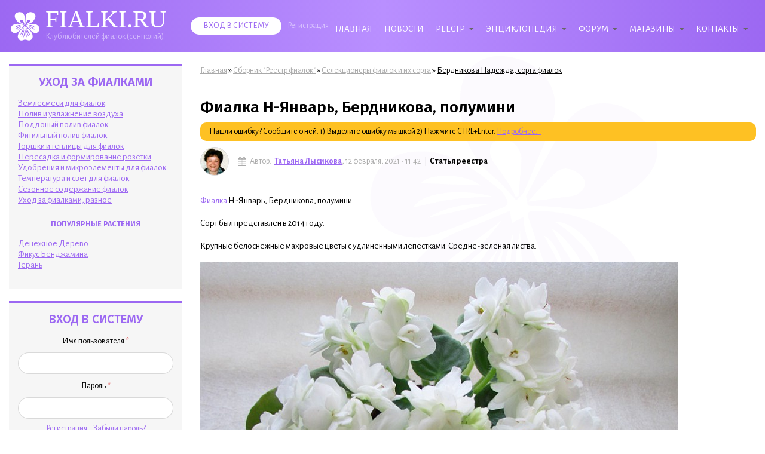

--- FILE ---
content_type: text/html; charset=utf-8
request_url: https://www.fialki.ru/content/%D1%84%D0%B8%D0%B0%D0%BB%D0%BA%D0%B0-%D0%BD-%D1%8F%D0%BD%D0%B2%D0%B0%D1%80%D1%8C-%D0%B1%D0%B5%D1%80%D0%B4%D0%BD%D0%B8%D0%BA%D0%BE%D0%B2%D0%B0-%D0%BF%D0%BE%D0%BB%D1%83%D0%BC%D0%B8%D0%BD%D0%B8
body_size: 11385
content:
<!DOCTYPE html>
<html lang="ru" dir="ltr">

<head>
  <meta charset="utf-8">
  <meta content="IE=edge" http-equiv="X-UA-Compatible">
  <title>Фиалка Н-Январь, Бердникова, полумини | Fialki.ru</title>
  <meta name="viewport" content="width=device-width, initial-scale=1.0" />
<meta name="description" content="" />
<link rel="next" href="/%D0%9A%D0%BE%D1%80%D1%88%D1%83%D0%BD%D0%BE%D0%B2%D0%B0" />
<link rel="up" href="/%D0%91%D0%B5%D1%80%D0%B4%D0%BD%D0%B8%D0%BA%D0%BE%D0%B2%D0%B0" />
<link rel="prev" href="/content/%D1%84%D0%B8%D0%B0%D0%BB%D0%BA%D0%B0-%D0%BD-%D1%81%D0%B2%D0%B5%D1%82%D0%BB%D0%B0%D1%8F-%D0%BF%D0%B5%D1%87%D0%B0%D0%BB%D1%8C-%D0%B1%D0%B5%D1%80%D0%B4%D0%BD%D0%B8%D0%BA%D0%BE%D0%B2%D0%B0" />
<link rel="shortcut icon" href="https://www.fialki.ru/misc/favicon.ico" type="image/vnd.microsoft.icon" />
<meta name="description" content="Фиалка Н-Январь, Бердникова, полумини.Сорт был представлен в 2014 году.Крупные белоснежные махровые цветы с удлиненными лепестками. Средне-зеленая листва." />
<meta name="generator" content="Drupal 7 (https://www.drupal.org)" />
<link rel="canonical" href="https://www.fialki.ru/content/%D1%84%D0%B8%D0%B0%D0%BB%D0%BA%D0%B0-%D0%BD-%D1%8F%D0%BD%D0%B2%D0%B0%D1%80%D1%8C-%D0%B1%D0%B5%D1%80%D0%B4%D0%BD%D0%B8%D0%BA%D0%BE%D0%B2%D0%B0-%D0%BF%D0%BE%D0%BB%D1%83%D0%BC%D0%B8%D0%BD%D0%B8" />
<link rel="shortlink" href="https://www.fialki.ru/node/13713" />
<meta property="og:site_name" content="Fialki.ru" />
<meta property="og:type" content="article" />
<meta property="og:url" content="https://www.fialki.ru/content/%D1%84%D0%B8%D0%B0%D0%BB%D0%BA%D0%B0-%D0%BD-%D1%8F%D0%BD%D0%B2%D0%B0%D1%80%D1%8C-%D0%B1%D0%B5%D1%80%D0%B4%D0%BD%D0%B8%D0%BA%D0%BE%D0%B2%D0%B0-%D0%BF%D0%BE%D0%BB%D1%83%D0%BC%D0%B8%D0%BD%D0%B8" />
<meta property="og:title" content="Фиалка Н-Январь, Бердникова, полумини" />
<meta property="og:description" content="Фиалка Н-Январь, Бердникова, полумини.Сорт был представлен в 2014 году.Крупные белоснежные махровые цветы с удлиненными лепестками. Средне-зеленая листва." />
<meta property="og:updated_time" content="2021-04-11T12:55:26+03:00" />
<meta property="article:published_time" content="2021-02-12T11:42:22+03:00" />
<meta property="article:modified_time" content="2021-04-11T12:55:26+03:00" />
  <!--favicons-->
  <link rel="apple-touch-icon" sizes="180x180" href="/sites/all/themes/custom/fialki/icons/apple-touch-icon.png">
  <link rel="icon" type="image/png" sizes="192x192" href="/sites/all/themes/custom/fialki/icons/android-chrome-192x192.png">
  <link rel="icon" type="image/png" sizes="32x32" href="/sites/all/themes/custom/fialki/icons/favicon-32x32.png">
  <link rel="icon" type="image/png" sizes="16x16" href="/sites/all/themes/custom/fialki/icons/favicon-16x16.png">
  <link rel="manifest" href="/sites/all/themes/custom/fialki/icons/site.webmanifest">
  <link rel="mask-icon" href="/sites/all/themes/custom/fialki/icons/safari-pinned-tab.svg" color="#9c68f2">
  <meta name="msapplication-TileColor" content="#9c68f2">
  <meta name="theme-color" content="#9c68f2">
<!-- Yandex.RTB -->
<script>window.yaContextCb=window.yaContextCb||[]</script>
<script src="https://yandex.ru/ads/system/context.js" async></script>
  <!--styles-->
  <link type="text/css" rel="stylesheet" href="https://www.fialki.ru/sites/default/files/css/css_xE-rWrJf-fncB6ztZfd2huxqgxu4WO-qwma6Xer30m4.css" media="all" />
<link type="text/css" rel="stylesheet" href="https://www.fialki.ru/sites/default/files/css/css_dEIzdnImDBIIWCi9rv1OuegGXBBvifY8WYspu6CxvA0.css" media="all" />
<link type="text/css" rel="stylesheet" href="https://www.fialki.ru/sites/default/files/css/css_7pFRaCmLuR9ktXXOO01xAlWedMGvG4WaIHegokJBW24.css" media="all" />
<link type="text/css" rel="stylesheet" href="https://www.fialki.ru/sites/default/files/css/css_SAbdbjB8WVIpwwlIQcieO0Oo3RNStlYuZdJE3FizPKE.css" media="all" />
  <!--fonts-->
  <link href="https://fonts.googleapis.com/css?family=Alegreya+Sans:400,400i,700,700i&amp;subset=cyrillic" rel="stylesheet">
  <link href="https://fonts.googleapis.com/css?family=Fira+Sans:600,600i&amp;subset=cyrillic" rel="stylesheet">
  <!--opengraph-->
  <meta property="og:title" content="Фиалка Н-Январь, Бердникова, полумини | Fialki.ru">
  <meta property="og:description" content="">
  <meta property="og:image" content="https://www.fialki.ru/sites/all/themes/custom/fialki/images/logo.png">
  <meta property="og:type" content="website">
  <meta property="og:url" content="https://www.fialki.ru/content/фиалка-н-январь-бердникова-полумини">
</head>

<body class="html not-front not-logged-in no-sidebars page-node page-node- page-node-13713 node-type-sort" >

<!--main wrapper-->
<div class="wrapper">

  <!--header-->
  <header class="header">
    <div class="container">
      <div class="row">
        <div class="header--wrapper col-12">

          <div class="header--logo">
            <a href="/">
              <img src="/sites/all/themes/custom/fialki/images/svg/fialki-logo-white.svg" alt="Fialki.ru">
              <span class="site-text">
                <span class="site-name">FIALKI.RU</span>
                <span class="site-slogan">Клуб любителей фиалок (сенполий)</span>
              </span>
            </a>
          </div>

          <div class="header--nav">
              <div class="region region-header-nav">
    <div id="block-nice-menus-1" class="block block-nice-menus">

    
  <div class="content">
    <ul class="nice-menu nice-menu-down nice-menu-main-menu" id="nice-menu-1"><li class="menu-1356 menu-path-front first odd "><a href="/" title="">Главная</a></li>
<li class="menu-1378 menu-path-tracker  even "><a href="/novosti" title="">Новости</a></li>
<li class="menu-3478 menuparent  menu-path-node-11290  odd "><a href="/%D0%A0%D0%B5%D0%B5%D1%81%D1%82%D1%80">Реестр</a><ul><li class="menu-3477 menu-path-node-11542 first odd "><a href="/%D0%A1%D0%BF%D0%B8%D1%81%D0%BE%D0%BA_%D1%81%D0%BE%D1%80%D1%82%D0%BE%D0%B2#Vse_sorta_reestra" title="">Новости реестра</a></li>
<li class="menu-3306 menu-path-node-11607  even "><a href="/%D0%A1%D0%BC%D0%BE%D1%82%D1%80%D0%B8%D1%82%D0%B5%D0%BB%D1%8C#comment-110704" title="Статьи реестра, у которых Вы являетесь смотрителем">Ваши статьи реестра</a></li>
<li class="menu-3479 menu-path-node-11429  odd last"><a href="/%D0%9E%D1%84%D0%BE%D1%80%D0%BC%D0%BB%D0%B5%D0%BD%D0%B8%D0%B5_%D1%80%D0%B5%D0%B5%D1%81%D1%82%D1%80%D0%B0" title="">Правила оформления реестра</a></li>
</ul></li>
<li class="menu-2027 menuparent  menu-path-node-10585  even "><a href="/e" title="Энциклопедия лучших статей Fialki.ru">Энциклопедия</a><ul><li class="menu-2201 menuparent  menu-path-node-10585 first odd "><a href="/e" title="">Сборники &gt;</a><ul><li class="menu-2393 menu-path-node-10980 first odd "><a href="/%D0%A3%D1%85%D0%BE%D0%B4_%D0%B7%D0%B0_%D1%84%D0%B8%D0%B0%D0%BB%D0%BA%D0%B0%D0%BC%D0%B8">Уход за фиалками</a></li>
<li class="menu-3801 menu-path-node-11532  even "><a href="/%D0%91%D0%BE%D0%BB%D0%B5%D0%B7%D0%BD%D0%B8_%D1%84%D0%B8%D0%B0%D0%BB%D0%BE%D0%BA">Болезни фиалок</a></li>
<li class="menu-2390 menu-path-node-10543  odd "><a href="/%D0%A1%D1%82%D0%B5%D0%BB%D0%BB%D0%B0%D0%B6%D0%B8_%D0%B8_%D0%BE%D1%81%D0%B2%D0%B5%D1%89%D0%B5%D0%BD%D0%B8%D0%B5">Стеллажи и освещение фиалок</a></li>
<li class="menu-2394 menu-path-node-11000  even "><a href="/%D0%A0%D0%B0%D0%B7%D0%BC%D0%BD%D0%BE%D0%B6%D0%B5%D0%BD%D0%B8%D0%B5_%D1%84%D0%B8%D0%B0%D0%BB%D0%BE%D0%BA" title="">Размножение фиалок</a></li>
<li class="menu-2391 menu-path-node-10629  odd "><a href="/%D0%A1%D0%B5%D0%BB%D0%B5%D0%BA%D1%86%D0%B8%D1%8F_%D1%84%D0%B8%D0%B0%D0%BB%D0%BE%D0%BA">Селекция фиалок</a></li>
<li class="menu-3268 menu-path-node-11229  even "><a href="/%D0%A4%D0%BE%D1%82%D0%BE_%D1%81%D0%BE%D1%80%D1%82%D0%BE%D0%B2%D1%8B%D1%85_%D1%84%D0%B8%D0%B0%D0%BB%D0%BE%D0%BA">Фото сортовых фиалок</a></li>
<li class="menu-2570 menu-path-node-11114  odd "><a href="/%D0%9E%D0%BF%D0%BE%D0%B7%D0%BD%D0%B0%D0%BD%D0%B8%D1%8F_%D1%84%D0%B8%D0%B0%D0%BB%D0%BE%D0%BA">Опознания фиалок</a></li>
<li class="menu-2392 menu-path-node-10789  even "><a href="/%D0%9E%D1%84%D0%BE%D1%80%D0%BC%D0%BB%D0%B5%D0%BD%D0%B8%D0%B5_%D1%81%D0%BE%D0%BE%D0%B1%D1%89%D0%B5%D0%BD%D0%B8%D0%B9">Оформление сообщений</a></li>
<li class="menu-2571 menu-path-node-11090  odd last"><a href="/%D0%9A%D0%B0%D0%BA_%D0%BF%D1%80%D0%BE%D0%B4%D0%B0%D0%B2%D0%B0%D1%82%D1%8C_%D1%84%D0%B8%D0%B0%D0%BB%D0%BA%D0%B8">Как продавать фиалки</a></li>
</ul></li>
<li class="menu-2395 menu-path-node-10919  even "><a href="/%D0%A1%D0%BB%D0%BE%D0%B2%D0%B0%D1%80%D1%8C_%D1%84%D0%B8%D0%B0%D0%BB%D0%BE%D1%87%D0%BD%D1%8B%D1%85_%D1%82%D0%B5%D1%80%D0%BC%D0%B8%D0%BD%D0%BE%D0%B2">Словарь фиалочных терминов</a></li>
<li class="menu-1366 menuparent  menu-path-blog  odd "><a href="/blog" title="">Блоги &gt;</a><ul><li class="menu-1373 menu-path-taxonomy-term-7 first odd "><a href="/blog/oformlenie" title="">Оформление</a></li>
<li class="menu-1367 menu-path-taxonomy-term-834  even "><a href="/blog/tv" title="">Видео-ролики</a></li>
<li class="menu-1368 menu-path-taxonomy-term-6  odd "><a href="/blog/sorta" title="">Сорта (с фото)</a></li>
<li class="menu-1369 menu-path-taxonomy-term-4  even "><a href="/blog/uhod" title="">Уход</a></li>
<li class="menu-1370 menu-path-taxonomy-term-79  odd "><a href="/blog/stellazhi" title="">Стеллажи</a></li>
<li class="menu-1371 menu-path-taxonomy-term-11  even "><a href="/blog/selekcia" title="">Селекция</a></li>
<li class="menu-1372 menu-path-taxonomy-term-62  odd "><a href="/blog/vystavki" title="">Выставки</a></li>
<li class="menu-1377 menu-path-taxonomy-term-63  even "><a href="/blog/smes" title="">Фиалковая смесь</a></li>
<li class="menu-1376 menu-path-taxonomy-term-5  odd "><a href="/blog/o-sebe" title="">Авторы о себе</a></li>
<li class="menu-1374 menuparent  menu-path-taxonomy-term-8  even last"><a href="/blog/torgovlya" title="">Продавцам &gt;&gt;</a><ul><li class="menu-1375 menu-path-taxonomy-term-19 first odd last"><a href="/otzyvy-urok" title="">Фотоуроки</a></li>
</ul></li>
</ul></li>
<li class="menu-1391 menuparent  menu-path-node-9720  even "><a href="/luna">Лунный календарь &gt;&gt;</a><ul><li class="menu-1395 menu-path-node-9718 first odd last"><a href="/luna/sostavlenie">Составление лунного календаря</a></li>
</ul></li>
<li class="menu-1390 menuparent  menu-path-node-8709  odd "><a href="/servis" title="">Сервисы &gt;</a><ul><li class="menu-1394 menu-path-node-8777 first odd "><a href="/reestr" title="">Старый реестр фиалок</a></li>
<li class="menu-1392 menu-path-fialkiru-photoshop  even "><a href="http://www.fialki.ru/photoshop" title="">Фотошоп</a></li>
<li class="menu-2200 menu-path-node-10908  odd last"><a href="/perepis" title="">Перепись сообщества</a></li>
</ul></li>
<li class="menu-1396 menu-path-node-5153  even last"><a href="/poisk" title="">Поиск по сайту</a></li>
</ul></li>
<li class="menu-1358 menuparent  menu-path-forum  odd "><a href="/forum" title="">Форум</a><ul><li class="menu-1359 menu-path-forum-1 first odd "><a href="/forum/uhod" title="">Уход за фиалками</a></li>
<li class="menu-1360 menu-path-forum-2  even "><a href="/forum/avtor" title="">Авторам</a></li>
<li class="menu-1364 menu-path-forum-12  odd "><a href="/forum/sel" title="">Селекция</a></li>
<li class="menu-1365 menu-path-forum-10  even "><a href="/forum/magazin" title="">Магазины</a></li>
<li class="menu-1361 menu-path-forum-3  odd last"><a href="/forum/besedka" title="">Беседка</a></li>
</ul></li>
<li class="menu-1380 menuparent  menu-path-fialkiru-shop  even "><a href="http://www.fialki.ru/shop" title="">Магазины</a><ul><li class="menu-2036 menu-path-node-10571 first odd "><a href="/shop" title="Магазины Fialki.ru">Магазины</a></li>
<li class="menu-2035 menu-path-node-10534  even "><a href="/doska" title="Доска объявлений продавцов Fialki.ru">Доска объявлений</a></li>
<li class="menu-1385 menu-path-forum-10  odd "><a href="/forum/magazin" title="">Форум магазинов</a></li>
<li class="menu-4245 menuparent  menu-path-taxonomy-term-1004  even "><a href="/lotauction" title="">Аукционы</a><ul><li class="menu-4246 menu-path-taxonomy-term-1001 first odd "><a href="/lotvse" title="">С доставкой во все страны</a></li>
<li class="menu-4247 menu-path-taxonomy-term-994  even "><a href="/lotru" title="">С доставкой по России</a></li>
<li class="menu-4248 menu-path-taxonomy-term-995  odd "><a href="/lotmo" title="">С доставкой по Москве</a></li>
<li class="menu-4249 menu-path-taxonomy-term-996  even last"><a href="/lotua" title="">С доставкой по Украине</a></li>
</ul></li>
<li class="menu-4250 menu-path-node-12294  odd last"><a href="/marafon" title="">Благотворительный марафон</a></li>
</ul></li>
<li class="menu-1400 menuparent  menu-path-contact  odd last"><a href="/kontakt" title="">Контакты</a><ul><li class="menu-1402 menu-path-contact first odd last"><a href="/kontakt" title="">Контакты</a></li>
</ul></li>
</ul>
  </div>
</div>
  </div>
          </div>

          <div class="header--search"></div>

          <div class="header--user">
                        <a href="/user" class="header--user-login">Вход в систему</a>
            <a href="/user/register" class="header--user-register">Регистрация</a>
                      </div>

          <div class="header--mobile-button">
            <img src="/sites/all/themes/custom/fialki/images/svg/menu.svg" alt="Меню">
          </div>
          <div class="header--mobile-menu">
            <div class="header--mobile-menu--nav">  <div class="region region-header-nav">
      <div class="region region-header-nav">
    <div id="block-nice-menus-1" class="block block-nice-menus">

    
  <div class="content">
    <ul class="nice-menu nice-menu-down nice-menu-main-menu" id="nice-menu-1"><li class="menu-1356 menu-path-front first odd "><a href="/" title="">Главная</a></li>
<li class="menu-1378 menu-path-tracker  even "><a href="/novosti" title="">Новости</a></li>
<li class="menu-3478 menuparent  menu-path-node-11290  odd "><a href="/%D0%A0%D0%B5%D0%B5%D1%81%D1%82%D1%80">Реестр</a><ul><li class="menu-3477 menu-path-node-11542 first odd "><a href="/%D0%A1%D0%BF%D0%B8%D1%81%D0%BE%D0%BA_%D1%81%D0%BE%D1%80%D1%82%D0%BE%D0%B2#Vse_sorta_reestra" title="">Новости реестра</a></li>
<li class="menu-3306 menu-path-node-11607  even "><a href="/%D0%A1%D0%BC%D0%BE%D1%82%D1%80%D0%B8%D1%82%D0%B5%D0%BB%D1%8C#comment-110704" title="Статьи реестра, у которых Вы являетесь смотрителем">Ваши статьи реестра</a></li>
<li class="menu-3479 menu-path-node-11429  odd last"><a href="/%D0%9E%D1%84%D0%BE%D1%80%D0%BC%D0%BB%D0%B5%D0%BD%D0%B8%D0%B5_%D1%80%D0%B5%D0%B5%D1%81%D1%82%D1%80%D0%B0" title="">Правила оформления реестра</a></li>
</ul></li>
<li class="menu-2027 menuparent  menu-path-node-10585  even "><a href="/e" title="Энциклопедия лучших статей Fialki.ru">Энциклопедия</a><ul><li class="menu-2201 menuparent  menu-path-node-10585 first odd "><a href="/e" title="">Сборники &gt;</a><ul><li class="menu-2393 menu-path-node-10980 first odd "><a href="/%D0%A3%D1%85%D0%BE%D0%B4_%D0%B7%D0%B0_%D1%84%D0%B8%D0%B0%D0%BB%D0%BA%D0%B0%D0%BC%D0%B8">Уход за фиалками</a></li>
<li class="menu-3801 menu-path-node-11532  even "><a href="/%D0%91%D0%BE%D0%BB%D0%B5%D0%B7%D0%BD%D0%B8_%D1%84%D0%B8%D0%B0%D0%BB%D0%BE%D0%BA">Болезни фиалок</a></li>
<li class="menu-2390 menu-path-node-10543  odd "><a href="/%D0%A1%D1%82%D0%B5%D0%BB%D0%BB%D0%B0%D0%B6%D0%B8_%D0%B8_%D0%BE%D1%81%D0%B2%D0%B5%D1%89%D0%B5%D0%BD%D0%B8%D0%B5">Стеллажи и освещение фиалок</a></li>
<li class="menu-2394 menu-path-node-11000  even "><a href="/%D0%A0%D0%B0%D0%B7%D0%BC%D0%BD%D0%BE%D0%B6%D0%B5%D0%BD%D0%B8%D0%B5_%D1%84%D0%B8%D0%B0%D0%BB%D0%BE%D0%BA" title="">Размножение фиалок</a></li>
<li class="menu-2391 menu-path-node-10629  odd "><a href="/%D0%A1%D0%B5%D0%BB%D0%B5%D0%BA%D1%86%D0%B8%D1%8F_%D1%84%D0%B8%D0%B0%D0%BB%D0%BE%D0%BA">Селекция фиалок</a></li>
<li class="menu-3268 menu-path-node-11229  even "><a href="/%D0%A4%D0%BE%D1%82%D0%BE_%D1%81%D0%BE%D1%80%D1%82%D0%BE%D0%B2%D1%8B%D1%85_%D1%84%D0%B8%D0%B0%D0%BB%D0%BE%D0%BA">Фото сортовых фиалок</a></li>
<li class="menu-2570 menu-path-node-11114  odd "><a href="/%D0%9E%D0%BF%D0%BE%D0%B7%D0%BD%D0%B0%D0%BD%D0%B8%D1%8F_%D1%84%D0%B8%D0%B0%D0%BB%D0%BE%D0%BA">Опознания фиалок</a></li>
<li class="menu-2392 menu-path-node-10789  even "><a href="/%D0%9E%D1%84%D0%BE%D1%80%D0%BC%D0%BB%D0%B5%D0%BD%D0%B8%D0%B5_%D1%81%D0%BE%D0%BE%D0%B1%D1%89%D0%B5%D0%BD%D0%B8%D0%B9">Оформление сообщений</a></li>
<li class="menu-2571 menu-path-node-11090  odd last"><a href="/%D0%9A%D0%B0%D0%BA_%D0%BF%D1%80%D0%BE%D0%B4%D0%B0%D0%B2%D0%B0%D1%82%D1%8C_%D1%84%D0%B8%D0%B0%D0%BB%D0%BA%D0%B8">Как продавать фиалки</a></li>
</ul></li>
<li class="menu-2395 menu-path-node-10919  even "><a href="/%D0%A1%D0%BB%D0%BE%D0%B2%D0%B0%D1%80%D1%8C_%D1%84%D0%B8%D0%B0%D0%BB%D0%BE%D1%87%D0%BD%D1%8B%D1%85_%D1%82%D0%B5%D1%80%D0%BC%D0%B8%D0%BD%D0%BE%D0%B2">Словарь фиалочных терминов</a></li>
<li class="menu-1366 menuparent  menu-path-blog  odd "><a href="/blog" title="">Блоги &gt;</a><ul><li class="menu-1373 menu-path-taxonomy-term-7 first odd "><a href="/blog/oformlenie" title="">Оформление</a></li>
<li class="menu-1367 menu-path-taxonomy-term-834  even "><a href="/blog/tv" title="">Видео-ролики</a></li>
<li class="menu-1368 menu-path-taxonomy-term-6  odd "><a href="/blog/sorta" title="">Сорта (с фото)</a></li>
<li class="menu-1369 menu-path-taxonomy-term-4  even "><a href="/blog/uhod" title="">Уход</a></li>
<li class="menu-1370 menu-path-taxonomy-term-79  odd "><a href="/blog/stellazhi" title="">Стеллажи</a></li>
<li class="menu-1371 menu-path-taxonomy-term-11  even "><a href="/blog/selekcia" title="">Селекция</a></li>
<li class="menu-1372 menu-path-taxonomy-term-62  odd "><a href="/blog/vystavki" title="">Выставки</a></li>
<li class="menu-1377 menu-path-taxonomy-term-63  even "><a href="/blog/smes" title="">Фиалковая смесь</a></li>
<li class="menu-1376 menu-path-taxonomy-term-5  odd "><a href="/blog/o-sebe" title="">Авторы о себе</a></li>
<li class="menu-1374 menuparent  menu-path-taxonomy-term-8  even last"><a href="/blog/torgovlya" title="">Продавцам &gt;&gt;</a><ul><li class="menu-1375 menu-path-taxonomy-term-19 first odd last"><a href="/otzyvy-urok" title="">Фотоуроки</a></li>
</ul></li>
</ul></li>
<li class="menu-1391 menuparent  menu-path-node-9720  even "><a href="/luna">Лунный календарь &gt;&gt;</a><ul><li class="menu-1395 menu-path-node-9718 first odd last"><a href="/luna/sostavlenie">Составление лунного календаря</a></li>
</ul></li>
<li class="menu-1390 menuparent  menu-path-node-8709  odd "><a href="/servis" title="">Сервисы &gt;</a><ul><li class="menu-1394 menu-path-node-8777 first odd "><a href="/reestr" title="">Старый реестр фиалок</a></li>
<li class="menu-1392 menu-path-fialkiru-photoshop  even "><a href="http://www.fialki.ru/photoshop" title="">Фотошоп</a></li>
<li class="menu-2200 menu-path-node-10908  odd last"><a href="/perepis" title="">Перепись сообщества</a></li>
</ul></li>
<li class="menu-1396 menu-path-node-5153  even last"><a href="/poisk" title="">Поиск по сайту</a></li>
</ul></li>
<li class="menu-1358 menuparent  menu-path-forum  odd "><a href="/forum" title="">Форум</a><ul><li class="menu-1359 menu-path-forum-1 first odd "><a href="/forum/uhod" title="">Уход за фиалками</a></li>
<li class="menu-1360 menu-path-forum-2  even "><a href="/forum/avtor" title="">Авторам</a></li>
<li class="menu-1364 menu-path-forum-12  odd "><a href="/forum/sel" title="">Селекция</a></li>
<li class="menu-1365 menu-path-forum-10  even "><a href="/forum/magazin" title="">Магазины</a></li>
<li class="menu-1361 menu-path-forum-3  odd last"><a href="/forum/besedka" title="">Беседка</a></li>
</ul></li>
<li class="menu-1380 menuparent  menu-path-fialkiru-shop  even "><a href="http://www.fialki.ru/shop" title="">Магазины</a><ul><li class="menu-2036 menu-path-node-10571 first odd "><a href="/shop" title="Магазины Fialki.ru">Магазины</a></li>
<li class="menu-2035 menu-path-node-10534  even "><a href="/doska" title="Доска объявлений продавцов Fialki.ru">Доска объявлений</a></li>
<li class="menu-1385 menu-path-forum-10  odd "><a href="/forum/magazin" title="">Форум магазинов</a></li>
<li class="menu-4245 menuparent  menu-path-taxonomy-term-1004  even "><a href="/lotauction" title="">Аукционы</a><ul><li class="menu-4246 menu-path-taxonomy-term-1001 first odd "><a href="/lotvse" title="">С доставкой во все страны</a></li>
<li class="menu-4247 menu-path-taxonomy-term-994  even "><a href="/lotru" title="">С доставкой по России</a></li>
<li class="menu-4248 menu-path-taxonomy-term-995  odd "><a href="/lotmo" title="">С доставкой по Москве</a></li>
<li class="menu-4249 menu-path-taxonomy-term-996  even last"><a href="/lotua" title="">С доставкой по Украине</a></li>
</ul></li>
<li class="menu-4250 menu-path-node-12294  odd last"><a href="/marafon" title="">Благотворительный марафон</a></li>
</ul></li>
<li class="menu-1400 menuparent  menu-path-contact  odd last"><a href="/kontakt" title="">Контакты</a><ul><li class="menu-1402 menu-path-contact first odd last"><a href="/kontakt" title="">Контакты</a></li>
</ul></li>
</ul>
  </div>
</div>
  </div>
  </div>
</div>
            <div class="header--mobile-menu--user">
                              <a href="/user" class="header--user-login">Вход в систему</a>
                <a href="/user/register" class="header--user-register">Регистрация</a>
                          </div>
          </div>

        </div>
      </div>
    </div>
  </header>
  <!--/header-->

  <!--contents-->
  <div class="contents">
    <div class="container">
      <div class="row">

        <!--sidebar-->
        <aside class="sidebar col-xl-3 col-lg-3 col-md-12 col-sm-12 col-xs-12">
          <div class="sidebar--wrapper">
              <div class="region region-sidebar">
    <div id="block-block-83" class="block block-block block-nice-menus">

    <h2>Уход за фиалками</h2>
  
  <div class="content">
    <p><a href="/Землесмеси">Землесмеси для фиалок</a><br /><a href="/Полив_и_увлажнение%20воздуха">Полив и увлажнение воздуха</a><br /><a href="/Поддоный_полив">Поддоный полив фиалок</a><br /><a href="/Фитильный_полив">Фитильный полив фиалок</a><br /><a href="/Горшки_и_теплицы">Горшки и теплицы для фиалок</a><br /><a href="/Пересадка">Пересадка и формирование розетки</a><br /><a href="/Удобрения_и_микроэлементы">Удобрения и микроэлементы для фиалок</a><br /><a href="/Температура_и_свет">Температура и свет для фиалок</a><br /><a href="/Сезонное_содержание">Сезонное содержание фиалок</a><br /><a href="/Уход_за_фиалками%2C_разное">Уход за фиалками, разное</a></p>
<h2><span style="font-size: 12.552800178527832px;">Популярные растения</span></h2>
<p><a title="Денежное Дерево (Толстянка)" href="/denezhnoe-derevo">Денежное Дерево</a><br /><a title="Фикус Бенджамина" href="/fikus-bendzhamina">Фикус Бенджамина</a><br /><a href="/geranium">Герань</a></p>
  </div>
</div>
<div id="block-user-login" class="block block-user">

    <h2>Вход в систему</h2>
  
  <div class="content">
    <form action="/content/%D1%84%D0%B8%D0%B0%D0%BB%D0%BA%D0%B0-%D0%BD-%D1%8F%D0%BD%D0%B2%D0%B0%D1%80%D1%8C-%D0%B1%D0%B5%D1%80%D0%B4%D0%BD%D0%B8%D0%BA%D0%BE%D0%B2%D0%B0-%D0%BF%D0%BE%D0%BB%D1%83%D0%BC%D0%B8%D0%BD%D0%B8?destination=node/13713" method="post" id="user-login-form" accept-charset="UTF-8"><div><div class="form-item form-type-textfield form-item-name">
  <label for="edit-name">Имя пользователя <span class="form-required" title="Обязательное поле">*</span></label>
 <input type="text" id="edit-name" name="name" value="" size="15" maxlength="60" class="form-text required" />
</div>
<div class="form-item form-type-password form-item-pass">
  <label for="edit-pass">Пароль <span class="form-required" title="Обязательное поле">*</span></label>
 <input type="password" id="edit-pass" name="pass" size="15" maxlength="128" class="form-text required" />
</div>
<div class="item-list"><ul><li class="first"><a href="/user/register" title="Создать новую учетную запись пользователя.">Регистрация</a></li>
<li class="last"><a href="/user/password" title="Запросить новый пароль по электронной почте.">Забыли пароль?</a></li>
</ul></div><input type="hidden" name="form_build_id" value="form-ST-xrRz15SizBOUG-QZh10evGfYgKDFT-rKtLc1amj8" />
<input type="hidden" name="form_id" value="user_login_block" />
<div class="form-actions form-wrapper" id="edit-actions"><input type="submit" id="edit-submit" name="op" value="Вход в систему" class="form-submit" /></div></div></form>  </div>
</div>
<div id="block-comment-recent" class="block block-comment">

    <h2>Последние комментарии</h2>
  
  <div class="content">
    <div class="item-list"><ul><li class="first"><a href="/comment/127175#comment-127175">Здравствуй, криптоанархи!</a><div class="comment-info"><div class="comment-viewed">68116</div><div class="comment-count">76</div><div class="comment-time">1 ч. 29 м. назад</div></div></li>
<li><a href="/comment/127174#comment-127174">Привет, энтузиасты</a><div class="comment-info"><div class="comment-viewed">68116</div><div class="comment-count">76</div><div class="comment-time">4 ч. 16 м. назад</div></div></li>
<li><a href="/comment/127173#comment-127173">Здравствуй, энтузиасты</a><div class="comment-info"><div class="comment-viewed">68116</div><div class="comment-count">76</div><div class="comment-time">7 ч. 19 с. назад</div></div></li>
<li><a href="/comment/127172#comment-127172">Привет, криптоанархи! Давайте</a><div class="comment-info"><div class="comment-viewed">68116</div><div class="comment-count">76</div><div class="comment-time">9 ч. 44 м. назад</div></div></li>
<li><a href="/comment/127171#comment-127171">Привет, криптоанархи! Давайте</a><div class="comment-info"><div class="comment-viewed">68116</div><div class="comment-count">76</div><div class="comment-time">12 ч. 29 м. назад</div></div></li>
<li><a href="/comment/127170#comment-127170">Здравствуй, криптоанархи!</a><div class="comment-info"><div class="comment-viewed">68116</div><div class="comment-count">76</div><div class="comment-time">15 ч. 19 м. назад</div></div></li>
<li><a href="/comment/127169#comment-127169">Здравствуй, энтузиасты</a><div class="comment-info"><div class="comment-viewed">68116</div><div class="comment-count">76</div><div class="comment-time">21 ч. 5 м. назад</div></div></li>
<li><a href="/comment/127168#comment-127168">чтобы соответствовали</a><div class="comment-info"><div class="comment-viewed">19</div><div class="comment-count">1</div><div class="comment-time">22 ч. 33 м. назад</div></div></li>
<li><a href="/comment/127167#comment-127167">Здравствуй, энтузиасты</a><div class="comment-info"><div class="comment-viewed">68116</div><div class="comment-count">76</div><div class="comment-time">23 ч. 57 м. назад</div></div></li>
<li><a href="/comment/127166#comment-127166">Здравствуй, криптоанархи!</a><div class="comment-info"><div class="comment-viewed">68116</div><div class="comment-count">76</div><div class="comment-time">1 день 2 ч. назад</div></div></li>
<li><a href="/comment/127165#comment-127165">Привет, криптоанархи! Давай</a><div class="comment-info"><div class="comment-viewed">68116</div><div class="comment-count">76</div><div class="comment-time">1 день 5 ч. назад</div></div></li>
<li><a href="/comment/127164#comment-127164">Здравствуй, криптоанархи!</a><div class="comment-info"><div class="comment-viewed">68116</div><div class="comment-count">76</div><div class="comment-time">1 день 8 ч. назад</div></div></li>
<li><a href="/comment/127163#comment-127163">Привет, энтузиасты</a><div class="comment-info"><div class="comment-viewed">68116</div><div class="comment-count">76</div><div class="comment-time">1 день 11 ч. назад</div></div></li>
<li><a href="/comment/127162#comment-127162">Привет, криптоанархи! Давайте</a><div class="comment-info"><div class="comment-viewed">68116</div><div class="comment-count">76</div><div class="comment-time">1 день 15 ч. назад</div></div></li>
<li class="last"><a href="/comment/127161#comment-127161">Chimera(Chimera(Азия)) DARK</a><div class="comment-info"><div class="comment-viewed">68116</div><div class="comment-count">76</div><div class="comment-time">2 дня 19 ч. назад</div></div></li>
</ul></div>  </div>
</div>
  </div>
          </div>
        </aside>
        <!--/sidebar-->

        <!--main-->
        <main class="main col-xl-9 col-lg-9 col-md-12 col-sm-12 col-xs-12">
          <div class="main--wrapper">

            
                          <!--breadcrumbs-->
              <div id="breadcrumb" class="main--breadcrumb"><h2 class="element-invisible">Вы здесь</h2><div class="breadcrumb"><a href="/">Главная</a> » <a href="/%D0%A0%D0%B5%D0%B5%D1%81%D1%82%D1%80">Сборник &quot;Реестр фиалок&quot;</a> » <a href="/%D0%A1%D0%B5%D0%BB%D0%B5%D0%BA%D1%86%D0%B8%D0%BE%D0%BD%D0%B5%D1%80%D1%8B">Селекционеры фиалок и их сорта</a> » <a href="/%D0%91%D0%B5%D1%80%D0%B4%D0%BD%D0%B8%D0%BA%D0%BE%D0%B2%D0%B0">Бердникова Надежда, сорта фиалок</a></div></div>
              <!--/breadcrumbs-->
            
            <!--tabs-->
                          <div class="tabs">
                              </div>
                        <!--/tabs-->

                        <h1>Фиалка Н-Январь, Бердникова, полумини</h1>
            
            <!--main content-->
            <div class="main--content">
                <div class="region region-content">
    <div id="block-block-81" class="block block-block">

    
  <div class="content">
    <!-- Yandex.RTB R-A-444331-2 -->
<div id="yandex_rtb_R-A-444331-2"></div>
<script>window.yaContextCb.push(()=>{
  Ya.Context.AdvManager.render({
    renderTo: 'yandex_rtb_R-A-444331-2',
    blockId: 'R-A-444331-2'
  })
})</script>  </div>
</div>
<div id="block-block-70" class="block block-block message-warning">

    
  <div class="content">
    <p>Нашли ошибку? Сообщите о ней: 1) Выделите ошибку мышкой 2) Нажмите CTRL+Enter. <a href="http://www.fialki.ru/%D0%9E%D1%88%D0%B8%D0%B1%D0%BA%D0%B8">Подробнее...</a></p>
  </div>
</div>
<div id="block-system-main" class="block block-system">

    
  <div class="content">
    <div id="node-13713" class="node node-sort node-promoted node-content-13713 clearfix">

    <div class="user-picture">
    <a href="/user/7313" title="Информация о пользователе."><img src="https://www.fialki.ru/sites/default/files/avatar/picture-7313-1344596368.jpg" alt="Татьяна Лысикова аватар" title="Татьяна Лысикова аватар" /></a>  </div>

      
      <div class="submitted">
      Автор: <a href="/user/7313" title="Информация о пользователе." class="username">Татьяна Лысикова</a>, 12 февраля, 2021 - 11:42
      &nbsp; | &nbsp; <span class="type">Статья реестра</span> &nbsp;

      
      
    </div>
  
  <div class="content">
    <div class="field field-name-body field-type-text-with-summary field-label-hidden"><div class="field-items"><div class="field-item even"><p><a href="/" rel="nofollow">Фиалка</a> Н-Январь, Бердникова, полумини.</p><p>Сорт был представлен в 2014 году.</p><p>Крупные белоснежные махровые цветы с удлиненными лепестками. Средне-зеленая листва.</p><p><img src="/sites/default/files/u7313/img_7043_0.jpg" alt="" /></p><p>Крупные махровые кипельно белые цветы с лепестками удлиненной формы расположены на крепких цветоносах по 3-5 штук на каждом. Цветы держатся долго, сохраняя свою привлекательность. В начале роспуска по краям лепестков присутствует зеленая кайма, которая позже пропадает.</p><p>Розетка из средне-зеленых листьев сердцевидной формы с серебристой изнанкой с ровными рядами листьев. При выращивании на фитиле может значительно увеличиваться в размере.</p><p>Хорошо и быстро размножается черенками, дает много деток. Растет быстро, зацветает достаточно рано.</p><p><img src="/sites/default/files/u7313/img_7044.jpg" alt="" /></p><p><img src="/sites/default/files/u7313/img_7042.jpg" alt="" /></p><p><img src="/sites/default/files/u7313/img_7041_0.jpg" alt="" /></p><p><img src="/sites/default/files/u7313/img_7026.jpg" alt="" /></p><p><img src="/sites/default/files/u7313/img_7024.jpg" alt="" /></p><p><img src="/sites/default/files/u7313/img_7009.jpg" alt="" /></p><p>Это первое цветение:</p><p><img src="/sites/default/files/u7313/img_5649.jpg" alt="" /></p><p>При первом цветении ни цветы, ни розетка не произвели на меня впечатления. Второе цветение приятно удивило.</p></div></div></div>  <div id="book-navigation-11290" class="book-navigation">
    
        <div class="page-links clearfix">
              <a href="/content/%D1%84%D0%B8%D0%B0%D0%BB%D0%BA%D0%B0-%D0%BD-%D1%81%D0%B2%D0%B5%D1%82%D0%BB%D0%B0%D1%8F-%D0%BF%D0%B5%D1%87%D0%B0%D0%BB%D1%8C-%D0%B1%D0%B5%D1%80%D0%B4%D0%BD%D0%B8%D0%BA%D0%BE%D0%B2%D0%B0" class="page-previous" title="На предыдущую страницу">« Фиалка Н-Светлая Печаль, Бердникова.</a>
                    <a href="/%D0%91%D0%B5%D1%80%D0%B4%D0%BD%D0%B8%D0%BA%D0%BE%D0%B2%D0%B0" class="page-up" title="Перейти к родительской странице">Вверх</a>
                    <a href="/%D0%9A%D0%BE%D1%80%D1%88%D1%83%D0%BD%D0%BE%D0%B2%D0%B0" class="page-next" title="На следующую страницу">Коршунова Елена Васильевна - селекционер крупноцветковых фиалок  »</a>
          </div>
    
  </div>
  </div>

  <ul class="links inline"><li class="comment_forbidden first"><span><a href="/user/login?destination=node/13713%23comment-form">Войдите</a> или <a href="/user/register?destination=node/13713%23comment-form">зарегистрируйтесь</a>, чтобы отправлять комментарии</span></li>
<li class="statistics_counter last"><span>4656 просмотров</span></li>
</ul>
</div>

<!--additional content-->
  <div id="block-fialki-mod-yandex-share" class="block block-fialki-mod">

    
  <div class="content">
    <div class="yandex-share">
    <div>Поделиться: &nbsp; </div>
    <script src="//yastatic.net/es5-shims/0.0.2/es5-shims.min.js"></script>
    <script src="//yastatic.net/share2/share.js"></script>
    <div class="ya-share2" data-services="vkontakte,facebook,odnoklassniki,moimir,twitter,lj,pocket,viber,whatsapp,skype,telegram" data-counter=""></div>
</div>  </div>
</div>
<!--/additional content-->

  </div>
</div>
<div id="block-block-82" class="block block-block">

    
  <div class="content">
    <!-- Yandex.RTB R-A-444331-1 -->
<div id="yandex_rtb_R-A-444331-1"></div>
<script>window.yaContextCb.push(()=>{
  Ya.Context.AdvManager.render({
    renderTo: 'yandex_rtb_R-A-444331-1',
    blockId: 'R-A-444331-1'
  })
})</script>  </div>
</div>
<div id="block-block-84" class="block block-block">

    
  <div class="content">
    <!-- Yandex.Metrika counter -->
<script type="text/javascript" >
   (function(m,e,t,r,i,k,a){m[i]=m[i]||function(){(m[i].a=m[i].a||[]).push(arguments)};
   m[i].l=1*new Date();k=e.createElement(t),a=e.getElementsByTagName(t)[0],k.async=1,k.src=r,a.parentNode.insertBefore(k,a)})
   (window, document, "script", "https://mc.yandex.ru/metrika/tag.js", "ym");

   ym(48961124, "init", {
        clickmap:true,
        trackLinks:true,
        accurateTrackBounce:true
   });
</script>
<noscript><div><img src="https://mc.yandex.ru/watch/48961124" style="position:absolute; left:-9999px;" alt="" /></div></noscript>
<!-- /Yandex.Metrika counter -->
  </div>
</div>
  </div>
            </div>
            <!--/main content-->

            <!--help-->
            <div class="help">
                          </div>
            <!--/help-->

            <!--featured-->
            <div class="featured">
                          </div>
            <!--/featured-->

            <!--encyclopedia-->
            <div class="encyclopedia">
                          </div>
            <!--/encyclopedia-->

          </div>
        </main>
        <!--/main-->

      </div>
    </div>
  </div>
  <!--/contents-->

  <!--footer-->
  <footer class="footer">
    <div class="container">
      <div class="row">
        <div class="footer--wrapper col-12">

          <!--copyright-->
          <div class="footer--copyright">
            © <strong>FIALKI.RU</strong> 2000–2026          </div>
          <!--/copyright-->

          <!--rights-->
          <div class="footer--rights">
            <a href="/%D0%9F%D1%80%D0%B0%D0%B2%D0%BE%D0%BE%D0%B1%D0%BB%D0%B0%D0%B4%D0%B0%D0%BD%D0%B8%D0%B5">Все права защищены</a>
          </div>
          <!--rights-->

          <!--license-->
          <div class="footer--license">Вы можете использовать содержимое сайта при соблюдении условий лицензии <a href="/">Fialki.ru</a>, основанной на CreativeCommons Attribution-ShareAlike 3.0 или более поздней версии.
          </div>
          <!--/license-->

          <!--for owners-->
          <div class="footer--forowners">
            Нашли свой материал под чужим именем?<br>
            <a href="/plagiat">Удалите его</a>.
          </div>
          <!--/for owners-->

          <!--logo-->
          <div class="footer--logo">
            <a href="/">
              <img src="/sites/all/themes/custom/fialki/images/svg/fialki-logo-pink.svg" alt="Fialki.ru">
              <span class="site-text">
                <span class="site-name">FIALKI.RU</span>
                <span class="site-slogan">Клуб любителей фиалок (сенполий)</span>
              </span>
            </a>
          </div>
          <!--/logo-->

        </div>
      </div>
    </div>
  </footer>
  <!--/footer-->

</div>
<!--/main wrapper-->

<!--scroll to top-->
<div class="scroll-to-top" id="scroll-to-top"></div>
<!--/scroll to top-->

<!--seo-->
<div class="seo-scripts hidden" hidden>
  </div>
<!--seo-->


<script type="text/javascript" src="https://www.fialki.ru/sites/all/modules/contrib/jquery_update/replace/jquery/1.12/jquery.min.js?v=1.12.4"></script>
<script type="text/javascript">
<!--//--><![CDATA[//><!--
jQuery.migrateMute=true;jQuery.migrateTrace=false;
//--><!]]>
</script>
<script type="text/javascript" src="https://www.fialki.ru/sites/all/modules/contrib/jquery_update/replace/jquery-migrate/1/jquery-migrate.min.js?v=1"></script>
<script type="text/javascript" src="https://www.fialki.ru/misc/jquery-extend-3.4.0.js?v=1.12.4"></script>
<script type="text/javascript" src="https://www.fialki.ru/misc/jquery.once.js?v=1.2"></script>
<script type="text/javascript" src="https://www.fialki.ru/misc/drupal.js?sv3kpo"></script>
<script type="text/javascript" src="https://www.fialki.ru/sites/all/modules/contrib/nice_menus/js/jquery.bgiframe.js?v=2.1"></script>
<script type="text/javascript" src="https://www.fialki.ru/sites/all/modules/contrib/nice_menus/js/jquery.hoverIntent.js?v=0.5"></script>
<script type="text/javascript" src="https://www.fialki.ru/sites/all/modules/contrib/nice_menus/js/superfish.js?v=1.4.8"></script>
<script type="text/javascript" src="https://www.fialki.ru/sites/all/modules/contrib/nice_menus/js/nice_menus.js?v=1.0"></script>
<script type="text/javascript" src="https://www.fialki.ru/sites/all/modules/contrib/comment_notify/comment_notify.js?sv3kpo"></script>
<script type="text/javascript" src="https://www.fialki.ru/sites/all/modules/contrib/extlink/extlink.js?sv3kpo"></script>
<script type="text/javascript" src="https://www.fialki.ru/sites/default/files/languages/ru_bQgYJ4qWq5f7hS8qQC45kkmGaxWoXle-5VBulmopoZs.js?sv3kpo"></script>
<script type="text/javascript" src="https://www.fialki.ru/sites/all/libraries/colorbox/jquery.colorbox-min.js?sv3kpo"></script>
<script type="text/javascript" src="https://www.fialki.ru/sites/all/modules/contrib/colorbox/js/colorbox.js?sv3kpo"></script>
<script type="text/javascript" src="https://www.fialki.ru/sites/all/modules/contrib/colorbox/styles/stockholmsyndrome/colorbox_style.js?sv3kpo"></script>
<script type="text/javascript" src="https://www.fialki.ru/sites/all/modules/contrib/colorbox/js/colorbox_load.js?sv3kpo"></script>
<script type="text/javascript" src="https://www.fialki.ru/sites/all/modules/contrib/lightbox2/js/lightbox_lite.js?sv3kpo"></script>
<script type="text/javascript" src="https://www.fialki.ru/sites/all/modules/contrib/google_analytics/googleanalytics.js?sv3kpo"></script>
<script type="text/javascript">
<!--//--><![CDATA[//><!--
(function(i,s,o,g,r,a,m){i["GoogleAnalyticsObject"]=r;i[r]=i[r]||function(){(i[r].q=i[r].q||[]).push(arguments)},i[r].l=1*new Date();a=s.createElement(o),m=s.getElementsByTagName(o)[0];a.async=1;a.src=g;m.parentNode.insertBefore(a,m)})(window,document,"script","https://www.google-analytics.com/analytics.js","ga");ga("create", "UA-8622837-1", {"cookieDomain":"auto"});ga("send", "pageview");
//--><!]]>
</script>
<script type="text/javascript" src="https://www.fialki.ru/sites/all/themes/custom/fialki/js/vendor/bootstrap.bundle.min.js?sv3kpo"></script>
<script type="text/javascript" src="https://www.fialki.ru/sites/all/themes/custom/fialki/js/vendor/owl.carousel.min.js?sv3kpo"></script>
<script type="text/javascript" src="https://www.fialki.ru/sites/all/themes/custom/fialki/js/main.min.js?sv3kpo"></script>
<script type="text/javascript">
<!--//--><![CDATA[//><!--
jQuery.extend(Drupal.settings, {"basePath":"\/","pathPrefix":"","ajaxPageState":{"theme":"fialki","theme_token":"5EGzu5UOKnIE8B204vPYebQsYzfsecg_eO-hc3M8uxU","js":{"sites\/all\/modules\/contrib\/jquery_update\/replace\/jquery\/1.12\/jquery.min.js":1,"0":1,"sites\/all\/modules\/contrib\/jquery_update\/replace\/jquery-migrate\/1\/jquery-migrate.min.js":1,"misc\/jquery-extend-3.4.0.js":1,"misc\/jquery.once.js":1,"misc\/drupal.js":1,"sites\/all\/modules\/contrib\/nice_menus\/js\/jquery.bgiframe.js":1,"sites\/all\/modules\/contrib\/nice_menus\/js\/jquery.hoverIntent.js":1,"sites\/all\/modules\/contrib\/nice_menus\/js\/superfish.js":1,"sites\/all\/modules\/contrib\/nice_menus\/js\/nice_menus.js":1,"sites\/all\/modules\/contrib\/comment_notify\/comment_notify.js":1,"sites\/all\/modules\/contrib\/extlink\/extlink.js":1,"public:\/\/languages\/ru_bQgYJ4qWq5f7hS8qQC45kkmGaxWoXle-5VBulmopoZs.js":1,"sites\/all\/libraries\/colorbox\/jquery.colorbox-min.js":1,"sites\/all\/modules\/contrib\/colorbox\/js\/colorbox.js":1,"sites\/all\/modules\/contrib\/colorbox\/styles\/stockholmsyndrome\/colorbox_style.js":1,"sites\/all\/modules\/contrib\/colorbox\/js\/colorbox_load.js":1,"sites\/all\/modules\/contrib\/lightbox2\/js\/lightbox_lite.js":1,"sites\/all\/modules\/contrib\/google_analytics\/googleanalytics.js":1,"1":1,"sites\/all\/themes\/custom\/fialki\/js\/vendor\/bootstrap.bundle.min.js":1,"sites\/all\/themes\/custom\/fialki\/js\/vendor\/owl.carousel.min.js":1,"sites\/all\/themes\/custom\/fialki\/js\/main.min.js":1},"css":{"modules\/system\/system.base.css":1,"modules\/system\/system.menus.css":1,"modules\/system\/system.messages.css":1,"modules\/system\/system.theme.css":1,"sites\/all\/modules\/contrib\/comment_notify\/comment_notify.css":1,"modules\/book\/book.css":1,"modules\/comment\/comment.css":1,"sites\/all\/modules\/custom\/fialki_mod\/fialki_mod.css":1,"modules\/field\/theme\/field.css":1,"modules\/node\/node.css":1,"modules\/poll\/poll.css":1,"modules\/user\/user.css":1,"sites\/all\/modules\/contrib\/video_filter\/video_filter.css":1,"sites\/all\/modules\/contrib\/extlink\/extlink.css":1,"modules\/forum\/forum.css":1,"sites\/all\/modules\/contrib\/colorbox\/styles\/stockholmsyndrome\/colorbox_style.css":1,"sites\/all\/modules\/contrib\/ctools\/css\/ctools.css":1,"sites\/all\/modules\/contrib\/glossary\/glossary.css":1,"sites\/all\/modules\/contrib\/lightbox2\/css\/lightbox_lite.css":1,"sites\/all\/modules\/contrib\/nice_menus\/css\/nice_menus.css":1,"sites\/all\/modules\/contrib\/nice_menus\/css\/nice_menus_default.css":1,"sites\/all\/themes\/custom\/fialki\/css\/styles.css":1}},"colorbox":{"transition":"elastic","speed":"350","opacity":"0.75","slideshow":false,"slideshowAuto":true,"slideshowSpeed":"2500","slideshowStart":"start slideshow","slideshowStop":"stop slideshow","current":"{current} \u0438\u0437 {total}","previous":"\u00ab \u041d\u0430\u0437\u0430\u0434","next":"\u0412\u043f\u0435\u0440\u0435\u0434 \u00bb","close":"\u0417\u0430\u043a\u0440\u044b\u0442\u044c","overlayClose":true,"returnFocus":true,"maxWidth":"100%","maxHeight":"100%","initialWidth":"300","initialHeight":"100","fixed":true,"scrolling":true,"mobiledetect":true,"mobiledevicewidth":"480px"},"lightbox2":{"rtl":"0","file_path":"\/(\\w\\w\/)public:\/","default_image":"\/sites\/all\/modules\/contrib\/lightbox2\/images\/brokenimage.jpg","border_size":0,"font_color":"000","box_color":"000","top_position":"","overlay_opacity":"0.5","overlay_color":"000","disable_close_click":0,"resize_sequence":0,"resize_speed":0,"fade_in_speed":0,"slide_down_speed":0,"use_alt_layout":0,"disable_resize":0,"disable_zoom":0,"force_show_nav":0,"show_caption":1,"loop_items":0,"node_link_text":"","node_link_target":0,"image_count":"","video_count":"","page_count":"","lite_press_x_close":"\u0437\u0430\u043a\u0440\u044b\u0442\u044c\u00a0\u0444\u043e\u0442\u043e: \u003Ca href=\u0022#\u0022 onclick=\u0022hideLightbox(); return FALSE;\u0022\u003E\u003Ckbd\u003Ex\u003C\/kbd\u003E\u003C\/a\u003E","download_link_text":"","enable_login":false,"enable_contact":false,"keys_close":"c x 27","keys_previous":"p 37","keys_next":"n 39","keys_zoom":"z","keys_play_pause":"32","display_image_size":"original","image_node_sizes":"()","trigger_lightbox_classes":"","trigger_lightbox_group_classes":"","trigger_slideshow_classes":"","trigger_lightframe_classes":"","trigger_lightframe_group_classes":"","custom_class_handler":0,"custom_trigger_classes":"","disable_for_gallery_lists":true,"disable_for_acidfree_gallery_lists":true,"enable_acidfree_videos":true,"slideshow_interval":5000,"slideshow_automatic_start":true,"slideshow_automatic_exit":true,"show_play_pause":true,"pause_on_next_click":false,"pause_on_previous_click":true,"loop_slides":false,"iframe_width":600,"iframe_height":400,"iframe_border":1,"enable_video":0,"useragent":"Mozilla\/5.0 (Macintosh; Intel Mac OS X 10_15_7) AppleWebKit\/537.36 (KHTML, like Gecko) Chrome\/131.0.0.0 Safari\/537.36; ClaudeBot\/1.0; +claudebot@anthropic.com)"},"nice_menus_options":{"delay":"800","speed":"slow"},"extlink":{"extTarget":0,"extClass":"ext","extLabel":"(link is external)","extImgClass":0,"extIconPlacement":"append","extSubdomains":1,"extExclude":"(radikal\\.ru)|(wikipedia\\.org)|(yandex\\.ru)|(google\\.ru)|(googleuserconten\\.com)|(google\\.com)|(floranik\\.ru)|(picasaweb\\.google\\.com)|(fialkovod\\.ru)","extInclude":"","extCssExclude":"","extCssExplicit":"","extAlert":"_blank","extAlertText":"\u0412\u044b \u043f\u0435\u0440\u0435\u0445\u043e\u0434\u0438\u0442\u0435 \u043f\u043e \u0441\u0441\u044b\u043b\u043a\u0435 \u043d\u0430 \u0434\u0440\u0443\u0433\u043e\u0439 \u0441\u0430\u0439\u0442. \u0421\u0430\u0439\u0442 \u043c\u043e\u0436\u0435\u0442 \u043e\u043a\u0430\u0437\u0430\u0442\u044c\u0441\u044f \u043d\u0435 \u0444\u0438\u0430\u043b\u043a\u043e\u0432\u044b\u043c \u0438\u043b\u0438 \u043d\u0435 \u0438\u043c\u0435\u0442\u044c \u043d\u0438\u043a\u0430\u043a\u043e\u0433\u043e \u043e\u0442\u043d\u043e\u0448\u0435\u043d\u0438\u044f \u043a \u0442\u0435\u043c\u0435 \u043e\u0431\u0441\u0443\u0436\u0434\u0435\u043d\u0438\u044f. \u0422\u043e\u0433\u0434\u0430 \u0441\u0440\u043e\u0447\u043d\u043e \u0441\u043e\u043e\u0431\u0449\u0438\u0442\u0435 \u0430\u0434\u043c\u0438\u043d\u0438\u0441\u0442\u0440\u0430\u0442\u043e\u0440\u0443 \u0441\u0442\u0440\u0430\u043d\u0438\u0446\u0443 Fialki.ru, \u0433\u0434\u0435 \u0412\u044b \u043e\u0431\u043d\u0430\u0440\u0443\u0436\u0438\u043b\u0438 \u0440\u0435\u043a\u043b\u0430\u043c\u043d\u0443\u044e \u0441\u0441\u044b\u043b\u043a\u0443. \u041e\u043d \u0443\u0434\u0430\u043b\u0438\u0442 \u0435\u0435.","mailtoClass":"mailto","mailtoLabel":"(link sends e-mail)"},"googleanalytics":{"trackOutbound":1,"trackMailto":1,"trackDownload":1,"trackDownloadExtensions":"7z|aac|arc|arj|asf|asx|avi|bin|csv|doc(x|m)?|dot(x|m)?|exe|flv|gif|gz|gzip|hqx|jar|jpe?g|js|mp(2|3|4|e?g)|mov(ie)?|msi|msp|pdf|phps|png|ppt(x|m)?|pot(x|m)?|pps(x|m)?|ppam|sld(x|m)?|thmx|qtm?|ra(m|r)?|sea|sit|tar|tgz|torrent|txt|wav|wma|wmv|wpd|xls(x|m|b)?|xlt(x|m)|xlam|xml|z|zip","trackColorbox":1},"urlIsAjaxTrusted":{"\/content\/%D1%84%D0%B8%D0%B0%D0%BB%D0%BA%D0%B0-%D0%BD-%D1%8F%D0%BD%D0%B2%D0%B0%D1%80%D1%8C-%D0%B1%D0%B5%D1%80%D0%B4%D0%BD%D0%B8%D0%BA%D0%BE%D0%B2%D0%B0-%D0%BF%D0%BE%D0%BB%D1%83%D0%BC%D0%B8%D0%BD%D0%B8?destination=node\/13713":true}});
//--><!]]>
</script>

</body>

</html>


--- FILE ---
content_type: image/svg+xml
request_url: https://www.fialki.ru/sites/all/themes/custom/fialki/images/svg/circle-up.svg
body_size: 550
content:
<svg width="12" height="12" fill="none" xmlns="http://www.w3.org/2000/svg"><path d="M10.031 5.992a.49.49 0 0 1-.14.352l-.711.71a.497.497 0 0 1-.352.15.497.497 0 0 1-.351-.15L7 5.579V9.5c0 .273-.227.5-.5.5h-1a.504.504 0 0 1-.5-.5V5.578L3.523 7.055a.49.49 0 0 1-.351.14.49.49 0 0 1-.352-.14l-.71-.711a.49.49 0 0 1-.141-.352.49.49 0 0 1 .14-.351l2.829-2.829.71-.71A.49.49 0 0 1 6 1.96a.49.49 0 0 1 .352.14l.71.712 2.83 2.828a.49.49 0 0 1 .14.351zM12 6c0-3.313-2.688-6-6-6-3.313 0-6 2.688-6 6 0 3.313 2.688 6 6 6 3.313 0 6-2.688 6-6z" fill="#AAA"/></svg>

--- FILE ---
content_type: text/plain
request_url: https://www.google-analytics.com/j/collect?v=1&_v=j102&a=551738864&t=pageview&_s=1&dl=https%3A%2F%2Fwww.fialki.ru%2Fcontent%2F%25D1%2584%25D0%25B8%25D0%25B0%25D0%25BB%25D0%25BA%25D0%25B0-%25D0%25BD-%25D1%258F%25D0%25BD%25D0%25B2%25D0%25B0%25D1%2580%25D1%258C-%25D0%25B1%25D0%25B5%25D1%2580%25D0%25B4%25D0%25BD%25D0%25B8%25D0%25BA%25D0%25BE%25D0%25B2%25D0%25B0-%25D0%25BF%25D0%25BE%25D0%25BB%25D1%2583%25D0%25BC%25D0%25B8%25D0%25BD%25D0%25B8&ul=en-us%40posix&dt=%D0%A4%D0%B8%D0%B0%D0%BB%D0%BA%D0%B0%20%D0%9D-%D0%AF%D0%BD%D0%B2%D0%B0%D1%80%D1%8C%2C%20%D0%91%D0%B5%D1%80%D0%B4%D0%BD%D0%B8%D0%BA%D0%BE%D0%B2%D0%B0%2C%20%D0%BF%D0%BE%D0%BB%D1%83%D0%BC%D0%B8%D0%BD%D0%B8%20%7C%20Fialki.ru&sr=1280x720&vp=1280x720&_u=IEBAAEABAAAAACAAI~&jid=1989713049&gjid=633054695&cid=1187075608.1768980071&tid=UA-8622837-1&_gid=510024052.1768980071&_r=1&_slc=1&z=1815840434
body_size: -449
content:
2,cG-TVPQKWPXB9

--- FILE ---
content_type: image/svg+xml
request_url: https://www.fialki.ru/sites/all/themes/custom/fialki/images/svg/unwrap.svg
body_size: 130
content:
<svg width="8" height="4" fill="none" xmlns="http://www.w3.org/2000/svg"><path d="M0 0h7.466L3.733 3.733 0 0z" fill="#666"/></svg>

--- FILE ---
content_type: image/svg+xml
request_url: https://www.fialki.ru/sites/all/themes/custom/fialki/images/svg/eye.svg
body_size: 1099
content:
<svg width="13" height="9" fill="none" xmlns="http://www.w3.org/2000/svg"><path d="M12.071 4.821c-.735-1.14-1.656-1.995-2.764-2.56a3.17 3.17 0 0 1 .443 1.632c0 .895-.32 1.661-.958 2.3a3.124 3.124 0 0 1-2.292.95 3.148 3.148 0 0 1-2.3-.95 3.148 3.148 0 0 1-.95-2.3c0-.585.148-1.13.443-1.632-1.108.565-2.03 1.42-2.764 2.56a7.537 7.537 0 0 0 2.415 2.373A6.01 6.01 0 0 0 6.5 8.07a5.972 5.972 0 0 0 3.148-.877 7.511 7.511 0 0 0 2.423-2.373zM6.747 2.282a.336.336 0 0 0 .101-.246.336.336 0 0 0-.101-.247.336.336 0 0 0-.247-.101 2.13 2.13 0 0 0-1.56.652c-.43.43-.645.948-.645 1.553 0 .097.034.179.101.247.068.067.15.101.247.101a.336.336 0 0 0 .247-.101.336.336 0 0 0 .101-.247c0-.416.148-.772.443-1.067.295-.295.65-.442 1.066-.442a.336.336 0 0 0 .247-.102zm6.108 2.039c.097.17.145.336.145.5a1 1 0 0 1-.145.501 7.717 7.717 0 0 1-2.735 2.677C8.979 8.666 7.772 9 6.5 9c-1.272 0-2.481-.336-3.627-1.008a7.756 7.756 0 0 1-2.728-2.67 1.004 1.004 0 0 1-.145-.5 1 1 0 0 1 .145-.501 7.756 7.756 0 0 1 2.728-2.67C4.019.98 5.228.643 6.5.643c1.272 0 2.479.336 3.62 1.008a7.737 7.737 0 0 1 2.735 2.67z" fill="#000"/></svg>